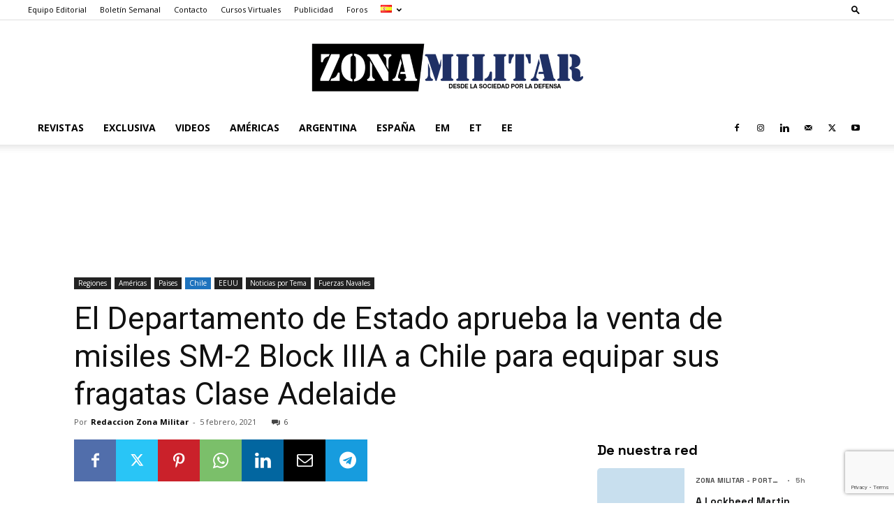

--- FILE ---
content_type: text/html; charset=utf-8
request_url: https://www.google.com/recaptcha/api2/anchor?ar=1&k=6Lei78gpAAAAAEiDnN1NNT-kMzz9BZ1cH-24a0HL&co=aHR0cHM6Ly93d3cuem9uYS1taWxpdGFyLmNvbTo0NDM.&hl=en&v=PoyoqOPhxBO7pBk68S4YbpHZ&size=invisible&anchor-ms=20000&execute-ms=30000&cb=9bb5bvhrkylt
body_size: 48834
content:
<!DOCTYPE HTML><html dir="ltr" lang="en"><head><meta http-equiv="Content-Type" content="text/html; charset=UTF-8">
<meta http-equiv="X-UA-Compatible" content="IE=edge">
<title>reCAPTCHA</title>
<style type="text/css">
/* cyrillic-ext */
@font-face {
  font-family: 'Roboto';
  font-style: normal;
  font-weight: 400;
  font-stretch: 100%;
  src: url(//fonts.gstatic.com/s/roboto/v48/KFO7CnqEu92Fr1ME7kSn66aGLdTylUAMa3GUBHMdazTgWw.woff2) format('woff2');
  unicode-range: U+0460-052F, U+1C80-1C8A, U+20B4, U+2DE0-2DFF, U+A640-A69F, U+FE2E-FE2F;
}
/* cyrillic */
@font-face {
  font-family: 'Roboto';
  font-style: normal;
  font-weight: 400;
  font-stretch: 100%;
  src: url(//fonts.gstatic.com/s/roboto/v48/KFO7CnqEu92Fr1ME7kSn66aGLdTylUAMa3iUBHMdazTgWw.woff2) format('woff2');
  unicode-range: U+0301, U+0400-045F, U+0490-0491, U+04B0-04B1, U+2116;
}
/* greek-ext */
@font-face {
  font-family: 'Roboto';
  font-style: normal;
  font-weight: 400;
  font-stretch: 100%;
  src: url(//fonts.gstatic.com/s/roboto/v48/KFO7CnqEu92Fr1ME7kSn66aGLdTylUAMa3CUBHMdazTgWw.woff2) format('woff2');
  unicode-range: U+1F00-1FFF;
}
/* greek */
@font-face {
  font-family: 'Roboto';
  font-style: normal;
  font-weight: 400;
  font-stretch: 100%;
  src: url(//fonts.gstatic.com/s/roboto/v48/KFO7CnqEu92Fr1ME7kSn66aGLdTylUAMa3-UBHMdazTgWw.woff2) format('woff2');
  unicode-range: U+0370-0377, U+037A-037F, U+0384-038A, U+038C, U+038E-03A1, U+03A3-03FF;
}
/* math */
@font-face {
  font-family: 'Roboto';
  font-style: normal;
  font-weight: 400;
  font-stretch: 100%;
  src: url(//fonts.gstatic.com/s/roboto/v48/KFO7CnqEu92Fr1ME7kSn66aGLdTylUAMawCUBHMdazTgWw.woff2) format('woff2');
  unicode-range: U+0302-0303, U+0305, U+0307-0308, U+0310, U+0312, U+0315, U+031A, U+0326-0327, U+032C, U+032F-0330, U+0332-0333, U+0338, U+033A, U+0346, U+034D, U+0391-03A1, U+03A3-03A9, U+03B1-03C9, U+03D1, U+03D5-03D6, U+03F0-03F1, U+03F4-03F5, U+2016-2017, U+2034-2038, U+203C, U+2040, U+2043, U+2047, U+2050, U+2057, U+205F, U+2070-2071, U+2074-208E, U+2090-209C, U+20D0-20DC, U+20E1, U+20E5-20EF, U+2100-2112, U+2114-2115, U+2117-2121, U+2123-214F, U+2190, U+2192, U+2194-21AE, U+21B0-21E5, U+21F1-21F2, U+21F4-2211, U+2213-2214, U+2216-22FF, U+2308-230B, U+2310, U+2319, U+231C-2321, U+2336-237A, U+237C, U+2395, U+239B-23B7, U+23D0, U+23DC-23E1, U+2474-2475, U+25AF, U+25B3, U+25B7, U+25BD, U+25C1, U+25CA, U+25CC, U+25FB, U+266D-266F, U+27C0-27FF, U+2900-2AFF, U+2B0E-2B11, U+2B30-2B4C, U+2BFE, U+3030, U+FF5B, U+FF5D, U+1D400-1D7FF, U+1EE00-1EEFF;
}
/* symbols */
@font-face {
  font-family: 'Roboto';
  font-style: normal;
  font-weight: 400;
  font-stretch: 100%;
  src: url(//fonts.gstatic.com/s/roboto/v48/KFO7CnqEu92Fr1ME7kSn66aGLdTylUAMaxKUBHMdazTgWw.woff2) format('woff2');
  unicode-range: U+0001-000C, U+000E-001F, U+007F-009F, U+20DD-20E0, U+20E2-20E4, U+2150-218F, U+2190, U+2192, U+2194-2199, U+21AF, U+21E6-21F0, U+21F3, U+2218-2219, U+2299, U+22C4-22C6, U+2300-243F, U+2440-244A, U+2460-24FF, U+25A0-27BF, U+2800-28FF, U+2921-2922, U+2981, U+29BF, U+29EB, U+2B00-2BFF, U+4DC0-4DFF, U+FFF9-FFFB, U+10140-1018E, U+10190-1019C, U+101A0, U+101D0-101FD, U+102E0-102FB, U+10E60-10E7E, U+1D2C0-1D2D3, U+1D2E0-1D37F, U+1F000-1F0FF, U+1F100-1F1AD, U+1F1E6-1F1FF, U+1F30D-1F30F, U+1F315, U+1F31C, U+1F31E, U+1F320-1F32C, U+1F336, U+1F378, U+1F37D, U+1F382, U+1F393-1F39F, U+1F3A7-1F3A8, U+1F3AC-1F3AF, U+1F3C2, U+1F3C4-1F3C6, U+1F3CA-1F3CE, U+1F3D4-1F3E0, U+1F3ED, U+1F3F1-1F3F3, U+1F3F5-1F3F7, U+1F408, U+1F415, U+1F41F, U+1F426, U+1F43F, U+1F441-1F442, U+1F444, U+1F446-1F449, U+1F44C-1F44E, U+1F453, U+1F46A, U+1F47D, U+1F4A3, U+1F4B0, U+1F4B3, U+1F4B9, U+1F4BB, U+1F4BF, U+1F4C8-1F4CB, U+1F4D6, U+1F4DA, U+1F4DF, U+1F4E3-1F4E6, U+1F4EA-1F4ED, U+1F4F7, U+1F4F9-1F4FB, U+1F4FD-1F4FE, U+1F503, U+1F507-1F50B, U+1F50D, U+1F512-1F513, U+1F53E-1F54A, U+1F54F-1F5FA, U+1F610, U+1F650-1F67F, U+1F687, U+1F68D, U+1F691, U+1F694, U+1F698, U+1F6AD, U+1F6B2, U+1F6B9-1F6BA, U+1F6BC, U+1F6C6-1F6CF, U+1F6D3-1F6D7, U+1F6E0-1F6EA, U+1F6F0-1F6F3, U+1F6F7-1F6FC, U+1F700-1F7FF, U+1F800-1F80B, U+1F810-1F847, U+1F850-1F859, U+1F860-1F887, U+1F890-1F8AD, U+1F8B0-1F8BB, U+1F8C0-1F8C1, U+1F900-1F90B, U+1F93B, U+1F946, U+1F984, U+1F996, U+1F9E9, U+1FA00-1FA6F, U+1FA70-1FA7C, U+1FA80-1FA89, U+1FA8F-1FAC6, U+1FACE-1FADC, U+1FADF-1FAE9, U+1FAF0-1FAF8, U+1FB00-1FBFF;
}
/* vietnamese */
@font-face {
  font-family: 'Roboto';
  font-style: normal;
  font-weight: 400;
  font-stretch: 100%;
  src: url(//fonts.gstatic.com/s/roboto/v48/KFO7CnqEu92Fr1ME7kSn66aGLdTylUAMa3OUBHMdazTgWw.woff2) format('woff2');
  unicode-range: U+0102-0103, U+0110-0111, U+0128-0129, U+0168-0169, U+01A0-01A1, U+01AF-01B0, U+0300-0301, U+0303-0304, U+0308-0309, U+0323, U+0329, U+1EA0-1EF9, U+20AB;
}
/* latin-ext */
@font-face {
  font-family: 'Roboto';
  font-style: normal;
  font-weight: 400;
  font-stretch: 100%;
  src: url(//fonts.gstatic.com/s/roboto/v48/KFO7CnqEu92Fr1ME7kSn66aGLdTylUAMa3KUBHMdazTgWw.woff2) format('woff2');
  unicode-range: U+0100-02BA, U+02BD-02C5, U+02C7-02CC, U+02CE-02D7, U+02DD-02FF, U+0304, U+0308, U+0329, U+1D00-1DBF, U+1E00-1E9F, U+1EF2-1EFF, U+2020, U+20A0-20AB, U+20AD-20C0, U+2113, U+2C60-2C7F, U+A720-A7FF;
}
/* latin */
@font-face {
  font-family: 'Roboto';
  font-style: normal;
  font-weight: 400;
  font-stretch: 100%;
  src: url(//fonts.gstatic.com/s/roboto/v48/KFO7CnqEu92Fr1ME7kSn66aGLdTylUAMa3yUBHMdazQ.woff2) format('woff2');
  unicode-range: U+0000-00FF, U+0131, U+0152-0153, U+02BB-02BC, U+02C6, U+02DA, U+02DC, U+0304, U+0308, U+0329, U+2000-206F, U+20AC, U+2122, U+2191, U+2193, U+2212, U+2215, U+FEFF, U+FFFD;
}
/* cyrillic-ext */
@font-face {
  font-family: 'Roboto';
  font-style: normal;
  font-weight: 500;
  font-stretch: 100%;
  src: url(//fonts.gstatic.com/s/roboto/v48/KFO7CnqEu92Fr1ME7kSn66aGLdTylUAMa3GUBHMdazTgWw.woff2) format('woff2');
  unicode-range: U+0460-052F, U+1C80-1C8A, U+20B4, U+2DE0-2DFF, U+A640-A69F, U+FE2E-FE2F;
}
/* cyrillic */
@font-face {
  font-family: 'Roboto';
  font-style: normal;
  font-weight: 500;
  font-stretch: 100%;
  src: url(//fonts.gstatic.com/s/roboto/v48/KFO7CnqEu92Fr1ME7kSn66aGLdTylUAMa3iUBHMdazTgWw.woff2) format('woff2');
  unicode-range: U+0301, U+0400-045F, U+0490-0491, U+04B0-04B1, U+2116;
}
/* greek-ext */
@font-face {
  font-family: 'Roboto';
  font-style: normal;
  font-weight: 500;
  font-stretch: 100%;
  src: url(//fonts.gstatic.com/s/roboto/v48/KFO7CnqEu92Fr1ME7kSn66aGLdTylUAMa3CUBHMdazTgWw.woff2) format('woff2');
  unicode-range: U+1F00-1FFF;
}
/* greek */
@font-face {
  font-family: 'Roboto';
  font-style: normal;
  font-weight: 500;
  font-stretch: 100%;
  src: url(//fonts.gstatic.com/s/roboto/v48/KFO7CnqEu92Fr1ME7kSn66aGLdTylUAMa3-UBHMdazTgWw.woff2) format('woff2');
  unicode-range: U+0370-0377, U+037A-037F, U+0384-038A, U+038C, U+038E-03A1, U+03A3-03FF;
}
/* math */
@font-face {
  font-family: 'Roboto';
  font-style: normal;
  font-weight: 500;
  font-stretch: 100%;
  src: url(//fonts.gstatic.com/s/roboto/v48/KFO7CnqEu92Fr1ME7kSn66aGLdTylUAMawCUBHMdazTgWw.woff2) format('woff2');
  unicode-range: U+0302-0303, U+0305, U+0307-0308, U+0310, U+0312, U+0315, U+031A, U+0326-0327, U+032C, U+032F-0330, U+0332-0333, U+0338, U+033A, U+0346, U+034D, U+0391-03A1, U+03A3-03A9, U+03B1-03C9, U+03D1, U+03D5-03D6, U+03F0-03F1, U+03F4-03F5, U+2016-2017, U+2034-2038, U+203C, U+2040, U+2043, U+2047, U+2050, U+2057, U+205F, U+2070-2071, U+2074-208E, U+2090-209C, U+20D0-20DC, U+20E1, U+20E5-20EF, U+2100-2112, U+2114-2115, U+2117-2121, U+2123-214F, U+2190, U+2192, U+2194-21AE, U+21B0-21E5, U+21F1-21F2, U+21F4-2211, U+2213-2214, U+2216-22FF, U+2308-230B, U+2310, U+2319, U+231C-2321, U+2336-237A, U+237C, U+2395, U+239B-23B7, U+23D0, U+23DC-23E1, U+2474-2475, U+25AF, U+25B3, U+25B7, U+25BD, U+25C1, U+25CA, U+25CC, U+25FB, U+266D-266F, U+27C0-27FF, U+2900-2AFF, U+2B0E-2B11, U+2B30-2B4C, U+2BFE, U+3030, U+FF5B, U+FF5D, U+1D400-1D7FF, U+1EE00-1EEFF;
}
/* symbols */
@font-face {
  font-family: 'Roboto';
  font-style: normal;
  font-weight: 500;
  font-stretch: 100%;
  src: url(//fonts.gstatic.com/s/roboto/v48/KFO7CnqEu92Fr1ME7kSn66aGLdTylUAMaxKUBHMdazTgWw.woff2) format('woff2');
  unicode-range: U+0001-000C, U+000E-001F, U+007F-009F, U+20DD-20E0, U+20E2-20E4, U+2150-218F, U+2190, U+2192, U+2194-2199, U+21AF, U+21E6-21F0, U+21F3, U+2218-2219, U+2299, U+22C4-22C6, U+2300-243F, U+2440-244A, U+2460-24FF, U+25A0-27BF, U+2800-28FF, U+2921-2922, U+2981, U+29BF, U+29EB, U+2B00-2BFF, U+4DC0-4DFF, U+FFF9-FFFB, U+10140-1018E, U+10190-1019C, U+101A0, U+101D0-101FD, U+102E0-102FB, U+10E60-10E7E, U+1D2C0-1D2D3, U+1D2E0-1D37F, U+1F000-1F0FF, U+1F100-1F1AD, U+1F1E6-1F1FF, U+1F30D-1F30F, U+1F315, U+1F31C, U+1F31E, U+1F320-1F32C, U+1F336, U+1F378, U+1F37D, U+1F382, U+1F393-1F39F, U+1F3A7-1F3A8, U+1F3AC-1F3AF, U+1F3C2, U+1F3C4-1F3C6, U+1F3CA-1F3CE, U+1F3D4-1F3E0, U+1F3ED, U+1F3F1-1F3F3, U+1F3F5-1F3F7, U+1F408, U+1F415, U+1F41F, U+1F426, U+1F43F, U+1F441-1F442, U+1F444, U+1F446-1F449, U+1F44C-1F44E, U+1F453, U+1F46A, U+1F47D, U+1F4A3, U+1F4B0, U+1F4B3, U+1F4B9, U+1F4BB, U+1F4BF, U+1F4C8-1F4CB, U+1F4D6, U+1F4DA, U+1F4DF, U+1F4E3-1F4E6, U+1F4EA-1F4ED, U+1F4F7, U+1F4F9-1F4FB, U+1F4FD-1F4FE, U+1F503, U+1F507-1F50B, U+1F50D, U+1F512-1F513, U+1F53E-1F54A, U+1F54F-1F5FA, U+1F610, U+1F650-1F67F, U+1F687, U+1F68D, U+1F691, U+1F694, U+1F698, U+1F6AD, U+1F6B2, U+1F6B9-1F6BA, U+1F6BC, U+1F6C6-1F6CF, U+1F6D3-1F6D7, U+1F6E0-1F6EA, U+1F6F0-1F6F3, U+1F6F7-1F6FC, U+1F700-1F7FF, U+1F800-1F80B, U+1F810-1F847, U+1F850-1F859, U+1F860-1F887, U+1F890-1F8AD, U+1F8B0-1F8BB, U+1F8C0-1F8C1, U+1F900-1F90B, U+1F93B, U+1F946, U+1F984, U+1F996, U+1F9E9, U+1FA00-1FA6F, U+1FA70-1FA7C, U+1FA80-1FA89, U+1FA8F-1FAC6, U+1FACE-1FADC, U+1FADF-1FAE9, U+1FAF0-1FAF8, U+1FB00-1FBFF;
}
/* vietnamese */
@font-face {
  font-family: 'Roboto';
  font-style: normal;
  font-weight: 500;
  font-stretch: 100%;
  src: url(//fonts.gstatic.com/s/roboto/v48/KFO7CnqEu92Fr1ME7kSn66aGLdTylUAMa3OUBHMdazTgWw.woff2) format('woff2');
  unicode-range: U+0102-0103, U+0110-0111, U+0128-0129, U+0168-0169, U+01A0-01A1, U+01AF-01B0, U+0300-0301, U+0303-0304, U+0308-0309, U+0323, U+0329, U+1EA0-1EF9, U+20AB;
}
/* latin-ext */
@font-face {
  font-family: 'Roboto';
  font-style: normal;
  font-weight: 500;
  font-stretch: 100%;
  src: url(//fonts.gstatic.com/s/roboto/v48/KFO7CnqEu92Fr1ME7kSn66aGLdTylUAMa3KUBHMdazTgWw.woff2) format('woff2');
  unicode-range: U+0100-02BA, U+02BD-02C5, U+02C7-02CC, U+02CE-02D7, U+02DD-02FF, U+0304, U+0308, U+0329, U+1D00-1DBF, U+1E00-1E9F, U+1EF2-1EFF, U+2020, U+20A0-20AB, U+20AD-20C0, U+2113, U+2C60-2C7F, U+A720-A7FF;
}
/* latin */
@font-face {
  font-family: 'Roboto';
  font-style: normal;
  font-weight: 500;
  font-stretch: 100%;
  src: url(//fonts.gstatic.com/s/roboto/v48/KFO7CnqEu92Fr1ME7kSn66aGLdTylUAMa3yUBHMdazQ.woff2) format('woff2');
  unicode-range: U+0000-00FF, U+0131, U+0152-0153, U+02BB-02BC, U+02C6, U+02DA, U+02DC, U+0304, U+0308, U+0329, U+2000-206F, U+20AC, U+2122, U+2191, U+2193, U+2212, U+2215, U+FEFF, U+FFFD;
}
/* cyrillic-ext */
@font-face {
  font-family: 'Roboto';
  font-style: normal;
  font-weight: 900;
  font-stretch: 100%;
  src: url(//fonts.gstatic.com/s/roboto/v48/KFO7CnqEu92Fr1ME7kSn66aGLdTylUAMa3GUBHMdazTgWw.woff2) format('woff2');
  unicode-range: U+0460-052F, U+1C80-1C8A, U+20B4, U+2DE0-2DFF, U+A640-A69F, U+FE2E-FE2F;
}
/* cyrillic */
@font-face {
  font-family: 'Roboto';
  font-style: normal;
  font-weight: 900;
  font-stretch: 100%;
  src: url(//fonts.gstatic.com/s/roboto/v48/KFO7CnqEu92Fr1ME7kSn66aGLdTylUAMa3iUBHMdazTgWw.woff2) format('woff2');
  unicode-range: U+0301, U+0400-045F, U+0490-0491, U+04B0-04B1, U+2116;
}
/* greek-ext */
@font-face {
  font-family: 'Roboto';
  font-style: normal;
  font-weight: 900;
  font-stretch: 100%;
  src: url(//fonts.gstatic.com/s/roboto/v48/KFO7CnqEu92Fr1ME7kSn66aGLdTylUAMa3CUBHMdazTgWw.woff2) format('woff2');
  unicode-range: U+1F00-1FFF;
}
/* greek */
@font-face {
  font-family: 'Roboto';
  font-style: normal;
  font-weight: 900;
  font-stretch: 100%;
  src: url(//fonts.gstatic.com/s/roboto/v48/KFO7CnqEu92Fr1ME7kSn66aGLdTylUAMa3-UBHMdazTgWw.woff2) format('woff2');
  unicode-range: U+0370-0377, U+037A-037F, U+0384-038A, U+038C, U+038E-03A1, U+03A3-03FF;
}
/* math */
@font-face {
  font-family: 'Roboto';
  font-style: normal;
  font-weight: 900;
  font-stretch: 100%;
  src: url(//fonts.gstatic.com/s/roboto/v48/KFO7CnqEu92Fr1ME7kSn66aGLdTylUAMawCUBHMdazTgWw.woff2) format('woff2');
  unicode-range: U+0302-0303, U+0305, U+0307-0308, U+0310, U+0312, U+0315, U+031A, U+0326-0327, U+032C, U+032F-0330, U+0332-0333, U+0338, U+033A, U+0346, U+034D, U+0391-03A1, U+03A3-03A9, U+03B1-03C9, U+03D1, U+03D5-03D6, U+03F0-03F1, U+03F4-03F5, U+2016-2017, U+2034-2038, U+203C, U+2040, U+2043, U+2047, U+2050, U+2057, U+205F, U+2070-2071, U+2074-208E, U+2090-209C, U+20D0-20DC, U+20E1, U+20E5-20EF, U+2100-2112, U+2114-2115, U+2117-2121, U+2123-214F, U+2190, U+2192, U+2194-21AE, U+21B0-21E5, U+21F1-21F2, U+21F4-2211, U+2213-2214, U+2216-22FF, U+2308-230B, U+2310, U+2319, U+231C-2321, U+2336-237A, U+237C, U+2395, U+239B-23B7, U+23D0, U+23DC-23E1, U+2474-2475, U+25AF, U+25B3, U+25B7, U+25BD, U+25C1, U+25CA, U+25CC, U+25FB, U+266D-266F, U+27C0-27FF, U+2900-2AFF, U+2B0E-2B11, U+2B30-2B4C, U+2BFE, U+3030, U+FF5B, U+FF5D, U+1D400-1D7FF, U+1EE00-1EEFF;
}
/* symbols */
@font-face {
  font-family: 'Roboto';
  font-style: normal;
  font-weight: 900;
  font-stretch: 100%;
  src: url(//fonts.gstatic.com/s/roboto/v48/KFO7CnqEu92Fr1ME7kSn66aGLdTylUAMaxKUBHMdazTgWw.woff2) format('woff2');
  unicode-range: U+0001-000C, U+000E-001F, U+007F-009F, U+20DD-20E0, U+20E2-20E4, U+2150-218F, U+2190, U+2192, U+2194-2199, U+21AF, U+21E6-21F0, U+21F3, U+2218-2219, U+2299, U+22C4-22C6, U+2300-243F, U+2440-244A, U+2460-24FF, U+25A0-27BF, U+2800-28FF, U+2921-2922, U+2981, U+29BF, U+29EB, U+2B00-2BFF, U+4DC0-4DFF, U+FFF9-FFFB, U+10140-1018E, U+10190-1019C, U+101A0, U+101D0-101FD, U+102E0-102FB, U+10E60-10E7E, U+1D2C0-1D2D3, U+1D2E0-1D37F, U+1F000-1F0FF, U+1F100-1F1AD, U+1F1E6-1F1FF, U+1F30D-1F30F, U+1F315, U+1F31C, U+1F31E, U+1F320-1F32C, U+1F336, U+1F378, U+1F37D, U+1F382, U+1F393-1F39F, U+1F3A7-1F3A8, U+1F3AC-1F3AF, U+1F3C2, U+1F3C4-1F3C6, U+1F3CA-1F3CE, U+1F3D4-1F3E0, U+1F3ED, U+1F3F1-1F3F3, U+1F3F5-1F3F7, U+1F408, U+1F415, U+1F41F, U+1F426, U+1F43F, U+1F441-1F442, U+1F444, U+1F446-1F449, U+1F44C-1F44E, U+1F453, U+1F46A, U+1F47D, U+1F4A3, U+1F4B0, U+1F4B3, U+1F4B9, U+1F4BB, U+1F4BF, U+1F4C8-1F4CB, U+1F4D6, U+1F4DA, U+1F4DF, U+1F4E3-1F4E6, U+1F4EA-1F4ED, U+1F4F7, U+1F4F9-1F4FB, U+1F4FD-1F4FE, U+1F503, U+1F507-1F50B, U+1F50D, U+1F512-1F513, U+1F53E-1F54A, U+1F54F-1F5FA, U+1F610, U+1F650-1F67F, U+1F687, U+1F68D, U+1F691, U+1F694, U+1F698, U+1F6AD, U+1F6B2, U+1F6B9-1F6BA, U+1F6BC, U+1F6C6-1F6CF, U+1F6D3-1F6D7, U+1F6E0-1F6EA, U+1F6F0-1F6F3, U+1F6F7-1F6FC, U+1F700-1F7FF, U+1F800-1F80B, U+1F810-1F847, U+1F850-1F859, U+1F860-1F887, U+1F890-1F8AD, U+1F8B0-1F8BB, U+1F8C0-1F8C1, U+1F900-1F90B, U+1F93B, U+1F946, U+1F984, U+1F996, U+1F9E9, U+1FA00-1FA6F, U+1FA70-1FA7C, U+1FA80-1FA89, U+1FA8F-1FAC6, U+1FACE-1FADC, U+1FADF-1FAE9, U+1FAF0-1FAF8, U+1FB00-1FBFF;
}
/* vietnamese */
@font-face {
  font-family: 'Roboto';
  font-style: normal;
  font-weight: 900;
  font-stretch: 100%;
  src: url(//fonts.gstatic.com/s/roboto/v48/KFO7CnqEu92Fr1ME7kSn66aGLdTylUAMa3OUBHMdazTgWw.woff2) format('woff2');
  unicode-range: U+0102-0103, U+0110-0111, U+0128-0129, U+0168-0169, U+01A0-01A1, U+01AF-01B0, U+0300-0301, U+0303-0304, U+0308-0309, U+0323, U+0329, U+1EA0-1EF9, U+20AB;
}
/* latin-ext */
@font-face {
  font-family: 'Roboto';
  font-style: normal;
  font-weight: 900;
  font-stretch: 100%;
  src: url(//fonts.gstatic.com/s/roboto/v48/KFO7CnqEu92Fr1ME7kSn66aGLdTylUAMa3KUBHMdazTgWw.woff2) format('woff2');
  unicode-range: U+0100-02BA, U+02BD-02C5, U+02C7-02CC, U+02CE-02D7, U+02DD-02FF, U+0304, U+0308, U+0329, U+1D00-1DBF, U+1E00-1E9F, U+1EF2-1EFF, U+2020, U+20A0-20AB, U+20AD-20C0, U+2113, U+2C60-2C7F, U+A720-A7FF;
}
/* latin */
@font-face {
  font-family: 'Roboto';
  font-style: normal;
  font-weight: 900;
  font-stretch: 100%;
  src: url(//fonts.gstatic.com/s/roboto/v48/KFO7CnqEu92Fr1ME7kSn66aGLdTylUAMa3yUBHMdazQ.woff2) format('woff2');
  unicode-range: U+0000-00FF, U+0131, U+0152-0153, U+02BB-02BC, U+02C6, U+02DA, U+02DC, U+0304, U+0308, U+0329, U+2000-206F, U+20AC, U+2122, U+2191, U+2193, U+2212, U+2215, U+FEFF, U+FFFD;
}

</style>
<link rel="stylesheet" type="text/css" href="https://www.gstatic.com/recaptcha/releases/PoyoqOPhxBO7pBk68S4YbpHZ/styles__ltr.css">
<script nonce="7CWQQQUmLth5dNi3JKCGuQ" type="text/javascript">window['__recaptcha_api'] = 'https://www.google.com/recaptcha/api2/';</script>
<script type="text/javascript" src="https://www.gstatic.com/recaptcha/releases/PoyoqOPhxBO7pBk68S4YbpHZ/recaptcha__en.js" nonce="7CWQQQUmLth5dNi3JKCGuQ">
      
    </script></head>
<body><div id="rc-anchor-alert" class="rc-anchor-alert"></div>
<input type="hidden" id="recaptcha-token" value="[base64]">
<script type="text/javascript" nonce="7CWQQQUmLth5dNi3JKCGuQ">
      recaptcha.anchor.Main.init("[\x22ainput\x22,[\x22bgdata\x22,\x22\x22,\[base64]/[base64]/[base64]/[base64]/[base64]/[base64]/KGcoTywyNTMsTy5PKSxVRyhPLEMpKTpnKE8sMjUzLEMpLE8pKSxsKSksTykpfSxieT1mdW5jdGlvbihDLE8sdSxsKXtmb3IobD0odT1SKEMpLDApO08+MDtPLS0pbD1sPDw4fFooQyk7ZyhDLHUsbCl9LFVHPWZ1bmN0aW9uKEMsTyl7Qy5pLmxlbmd0aD4xMDQ/[base64]/[base64]/[base64]/[base64]/[base64]/[base64]/[base64]\\u003d\x22,\[base64]\\u003d\x22,\[base64]/DmcK3w7I/DyLDicOvQ2xdN8KowoHCsMK3w4rDiMOGwpXDscOgw5HChV5lb8KpwpkMQTwFw6nDpB7DrcO/w63DosOraMOwwrzCvMKDwoHCjQ5fwrk3f8OvwrlmwqJmw6LDrMOxLVvCkVrCoABIwpQxEcORwpvDmsK+Y8Orw6zCusKAw75rKjXDgMKzwr/CqMOdUHHDuFNLwrLDviMbw6/Cln/Cn2NHcH5tQMOeD0l6VEHDmX7Cv8OJwoTClcOWK1/Ci0HCnDkiXxnCnMOMw7l4w4FBwr5XwpRqYDvCmmbDnsOVY8ONKcKWayApwqDCsGkHw6HCkGrCrsO/X8O4bTfCjsOBwr7DnMKMw4oBw6rCtsOSwrHCjmJ/wrhUDWrDg8Kfw7DCr8KQeSMYNwc2wqkpQ8KnwpNMKcOpwqrDocOawqzDmMKjw71zw67DtsOHw6Rxwrtuwp7CkwA2fcK/bWxqwrjDrsOEwopHw4p8w6rDvTA/ecK9GMOWI1wuK0tqKnsvQwXCkTPDowTCnsKKwqchwr/[base64]/ClcK5w5AqNMKiRcOQexR0w7JIwr3CpyDCvsKUw7nDo8KHw5XDjiYBwrrCincqwo3DkcKpXMKEw5/CvcKCcHfDvcKdQMK9EMKdw5x0J8OyZnjDhcKYBRrDq8OgwqHDpcOIKcKow6vDiUDClMO/RsK9wrUiOT3DlcOwNsO9wqZxwqd5w6U/OMKrX0hMwop6w6MWDsKyw4vDtXYKQ8OKWiZ3wqPDscOKwpYfw7g3w64Jwq7DpcKdT8OgHMOewpRowqnCv0LCg8ORNWZtQMOrBcKgXmJUS23CpsOEQsKsw64/[base64]/w47CsMK/YsO2wqLDhsKowoPDg2ALN8OiwobDl8Oaw4QPOhIraMO9w6fDkjZfw6RPw47DqkZlwqTDgVrCpMKOw5HDqsOrwoDCvcKSe8OiDcKQAMOkw755w45Fw4RPw5nDjMOww4goVMKGYFDClzjCjCvDn8K1wqLCjSfClMKUcxheXH/CuBnDtMOePcK9aSTCs8KUFHJ6XMO3bVbCnMK4BsOtw513MEk1w4PDg8KXwqfDlA84wq7DucKWEMKjFsOCYQ/DgVtfahLCkUDChj3DthVJwq51N8Omw55ZBMOLS8KqBMOWwqRmDR/[base64]/w4/ClCBLwrzCh8OVATBFw70nwoPCvsKww4oWIMKpwq0XwqfDrsKPBcKfGcOqw60QAQDCrsOMw5ZACRfDmi/CiQUMwoDCjlYrwpPCt8KpKcKbIDUGwojDg8KMIlXDg8KWIEPDoxHDrXbDii8wesOzKsKEScODw4g4w68Zwo/CnMKMwqPComnCq8OBwr5KwovDmlfChFoLE0g5IAfDgsKmwqwZWsO0wp5tw7MPwoICLMKyw7fDhcK0ZjZafsKSwq5Rwo/ClT5nbcOJXHvDgsOhFMKnIsOBwpBHwpNHUMO2YMKyG8OswpzDkMKrw6vDncK3ARHDkcOLwrk9wpnDqm0Cw6YvwpvDj0IwwoPDvjliwqjDosOOayR/[base64]/CvBzDrcKWd0PCugppOcOMwrk6w5zCrMKZGgbCghsJEcKkDsKKISsyw5otNsOvFcOhYcOswolqwoh/YsOXw6I6CCNcwrJYbMKHwpdOw4lNw67Ch1dAO8OmwrsAw5Ihw6nCgsOnwqzCs8OQVcK1dzcWw7drS8OowoLChi7CtsKDwrXCi8KaKi7DqBDCgMKobMO4CX4xEm8mw7vDvcORw5AnwoFIw6diw6hAGhpBEGEpwqPChUBmHsOHwovCisKbJgfDh8Kic0gCwp9rB8O/wqXDpcOIw4lGB04xwoBfasKfNRnDusKpwpMbw5jDusO/JcKRNsOZRcO5LMKVw5DDkcOVwqHDnC3CjsOVYcOvwrxkIm7DpETCqcONw7LDp8KlwoHChULCgcKhw7wZSMKQPMKNV2NMw6pMw6dGRzwVIMOtcwHDuAvClMO/[base64]/AMOaRMOpw4B2Q8OEMmgZwovCq8O3dsO/wpHDu2BZBcKLw6zCmMO4aCLDvsOofMO2w6fDtMKYC8OaEMO+woTDilcdw4ZDwq/DvDkadcKbbQBSw57CjALCpsOPdcO1QsK/w5HCmcKKe8KpwrrCncOYwoxKW04FwpnCpMKDw6tRecObdsKhwrIDdMKqw6IKw6XCv8OeRMOTw7HCs8KuD33DnVzDkMKmw53Cm8KhRVRSNMO7HMOLw7c/wpYcAUc2LA1pw7bCqwvCoMKrXRbDkUvCtmYeaSLDlgAYB8KcRcKfPEbCrRHDmMKIwr9nwp8CHAbClsKWw5M7LFfCpSrDlHRiHMOTw7fDgwhjw7fCnMOCGEcow4nCnMO7SHXCiFoIw518acKKVMK/w6fDmA3Dl8Ktw7nDuMKVwo8rL8KQwpHCtyQ5w4fDlcORYynChDM7NQrCqXbDusOsw7VGLxnCmH7Du8KewpJAwr7Cj17Drzxewp7CnjDDhsO8G2U4A1LCnj/DgMO/wrjCrcKTYnXCqm/[base64]/[base64]/Dm8KHwpzCmcO8dGjDlMKYwpHDv8KgF3UBw6BaHQ5mG8OPBMOOWsKNwpJXw6RtIhAKw4fDiFFWwociw6vCqU5Cwr7CtMOQwo3Cvg1sdhpcfH7Cm8OQBzIdwp53CcOKw4dcDMOFNMK8w4zCoCXDgcOjw47ChyBtwqjDiQPCisK7bMKkw7XCiRt7w6tkH8Ogw6lUDQ/[base64]/CjsOywrs+HxrCm8KiR0AtKgzDp8OgwoNUw63DjcKnw4zCm8O1wq/CjjHCgAMdUGRtw5bCpsOjLRXDgcOrw49Nwp/Dm8OLwqLCp8OAw5vCv8OhwoTCpcKvKsODSMKMwpPCnmJ1w7PClgg3eMOPEyY4D8Oxw7BcwpJpw4LDssOWAGxTwpkXQMOhwpxcw4bCr0nDh1bCqH8YwqHCulFrw6lqL2/[base64]/Dqm7CocO/[base64]/CjWcZw7fCtMOywrnCjMODw4fDpMKwwrcXwqDDtRgKwoQsUzpkRcKHw63DqTjCmizDqy1rw7LCoMKMUmzCg3lHKlXDq2rChxZdwqJyw6PCnsK4w6nDkUDDqcKfw7LCs8OTw69vK8K4KcO9ERlWBSECbcKEw5hOwqh/woY8w4Myw6x+w5Mlw6jDlsOfDzZDwpxtfB3DgcKYGsK/w4rCv8KhY8OAGyHDimHCj8K9Yj3Cn8K9w6TCvMOsYsOGa8O/[base64]/DoTtrL8Onw5vDtsOqw5tOEHXDrW05wq/Chk3CmVpzwo3DlsKfMiHDglHDssOKJnHCjUzCs8Otb8OWRsK+wo/DoMK1wr0Mw5zCkcO9ciLCtxzCpUXCk0tBw7XDtk4XbFMUG8OtdMK1w73DmsKuAcOnwr8Gd8OEwoXDvMORw4LDl8Kwwp/[base64]/CnmDDn3XCsUXDmn4Aw5l4SsK6ZXrDpDQqfjgsTMKRw5jCtkB2w53DgsOAw4jCjnVEIlcWw5/DrGDDsXE8QCofQ8KVwqQcesOmw4rChR4UFMOvwrTDqcKATcOWG8OrwphYT8OOOxgoasOtw7XCm8KhwrV6w5c/eWvCnQDDqsKUw47Dg8OeNVtZJnhFPRfDhw3CrinDjyxwwpvCiGvCkirCg8KUw7MWwoQmHyVGMsO2w57DlBkswq7CpGpuwrvCpmspw4ELw5Evw7cBwrrClcOBJ8OGwqVbeixqw4zDn17CjMKyTkRSwoXCoTFjHMKaBHk/[base64]/HkDDpsKOw7LDpcKgeTHCpWwSI8OqDsOHwqR9w6rCg8OwGcKRw4TCsyXCmxHCtDdSWMOkaXAYw53Ck18UR8OZw6XDlmDDon8Jwqksw7hiNEHCt0XCvUzDoA/Dll3DkCfCtcOxwpYKw7tew5nCv05Kwrh8w6HCtXrChcODw57DhcOMOsOzwr49UhFrwqzClsOYw4Usw5nCssKNLCzDiybDlmXChMORQsOFw4dLw7cAwr1yw5o0w4sJw7DCp8KtcMOjwpjDgcK/FcKZQcK+PcK6MsOjw5LCq2IWwqQewqEmw4XDrnTDpAfCuQjDgEHDtCvCqBI+WWwOwoTCoz/DgsKPHCw6CCPDtMKAYBDDsDfDtBfCvMKfw5LCpcOMHm3DrEwGwqEiwqUSwpZWw795fcK+JH9aOA7CnMKcw6FVw7IML8KTwohIw7nDsynClsKtbcOfw4LCn8KxNsK/wprCpcKNWMO9QMKzw73DmcOvwpMEw5k8wp/[base64]/CgMOPUg1sN8OYLV3Cu8OPw7LDsyrCqcKmWHVzw6xSwpQOSzvCvQrDk8OPw7YYw6bClzLDvwZmw6PDkgdbHG01woAhwrjDhcOHw4gqw5FlYcOyLSI6Oy4DSnvCq8Oyw7INw5ZmwqjDvsOHa8OcecKxXVXCrXDCsMK4WA0jFUNRw7p3AGPDmsK/VsKwwqvDrA7CkMKGw4TDrsK+worCsQ7CtsKwXHDDo8KfwoLDgMKww7bCo8OXFhLCnFrDkMOJw5XCvcO8bcKrw5zDmWoXIB0/HMOKelRwPcOLGcO7LHpywpDCj8OAdsOLfUo+w5jDuEcIwp8+O8KqwojCi0guw68OEMK0wr/ChcKZw5HCqsK3DMKCWRRWVHXDo8O1w782wp5tTVYUw6TDqSLDrcKxw5LCncOcwqXCgcKXwogNWMKZZCrCn3HDscKGwqhhBcKhDVDCiAfDisO3w6DDl8KfexfCucKOGQHCumwVdMOiwrHDhMKPw75TZXdYN2jCgsKdwrsIA8ODMWvDhMKdWFzCl8O/w4Fma8K3QMKfIsOYfcKzwqpuw5PCoz4uw7hxw7nDjgVnwpTCsX0FwrvDrHodNcOSwrRiw6zDkVXChx8QwrrCgsOEw7HCgcKZw7lbHlFBUlvCj0hUWcKZWn/[base64]/DkcOjYcKaXcOdwqJNwosGKAbCkcKlwo/DkXMNe2vDq8OEZcKqw7pOwqLCpkx3GcOUPcKHZWjCh2osEW/Dqn/DisORwrstQcKdW8O+w4FFP8KoesOmw63CnXjCisO5w6IlP8K2UxFtecOvw5HDpMOnw6rClwAKw55/wo3Dn3UDNhBgw4nCmyrDpHo7URAjHCx7w77Dsxh2DxR3bcKHw6gEw4zCsMOWX8OGwr9CNsKdLcKPVHt6w7TCpS/DmcK+wpTCrFbDvRXDiAYIIhkFeBIQeMKtw7xGwqdZIRIMw7nCvRNqw5/CpFpGwqAAAkjCp24lw4fCh8KDw6FCSCTCpWbDr8KjCsKpwrHCnG8/OsKww6TDh8KDFkAawrvClcOJHcOrwofDiCTDl3EXV8KkwqPDq8OvZMKAwphVw50xBnrCsMKMHQFgYDzCs0PDjMKnwo/CnsOFw47CoMO1LsK1wq/DoF7DoQHDi2A2wrXDt8OnZMK4CcK2P2cZwqEVwrQ9a2DChk1Gw4nCiSnCn0N2woXDo0bDp0N5w6/DoXsjw4MRw7PDqjXCvDxuw5HCmWBlC35qIU/DiDp5NcOkV37CvMOgQsKMwpd/HcKAwrzCg8Ofwq7CtBrCm1EoJmFLCWh8w5XDjzYYZSrCsCtSwqbCqsKhw7B2TcK7w4vDt0gpCMKxEC7CsmjCmkNuwpLCm8KnbAtHw5/DqR/ClcO7BsK7w6k/woAbw7cjX8OOHcKlw7HDocKpDgZbw73DrsKqw749W8OkwrjCkSbCoMOyw6AXwojDhMOOwqzCt8KIwp3DmsOxw69aw4rDvMOpTjslQ8KDw6TDgsOww4xWZBEvw7h+BljDoh3DrMO5wovCnsOyDcO4EFbDvCgIwqp7wrd7woXCoWfDm8OZahjDn27DmMK6wr/DiBDDoUXCiMOSw7xCKj/DqXUYwpgZw6pYwoAfGsOtPitsw5PCusKKw73CnyrCogbCnlfDllPCozYiX8OYWQQRDcKxw73Ck3YiwrDCl1fDgMOUMcK/HwbDp8OpwqbDpD3DqwIIw6rCuTsIdWVFwot8MsOdRcKcw7DCnj3CsEDCpcK7bsKQLQJoYhQmw4vDg8KlwrHCkG1NGFXDswN7FcODaEJtb0bClETClnFVw7dgwoowbsOpwpp2w7MuwphMVMO7dEEyKA/CkHTCjhovfw4RXwDDg8K8w45lw5bDlMKTw51ewoTDqcKPNgUlwqTClArCg0pEScOPVMOQwpLDnMKQwozCsMKle3fDiMOgQWjDpycCamttwqJUwok6w6LCnsKkwqjCpMK+woUYYh/[base64]/cMKqw47ClcOtdcKzCcKudCHDuMO1ZUfDn8O+AsKFeTrDt8O7acObwohbQsKawqPCqncpwoE6ZGs9wp/DrXjDtsOGwqzDgMKULRh9w5zDvsODw5PChEDCvjN4wqpyR8OLc8OQwq/Cu8OfwrjCrnnCoMO/[base64]/DicOfw4PDhmVfL8KqwqAAwpnDp1w2w63DnTnCqMKrwrgiwrfDuTrDqjdPwoJ3CsKPwq/[base64]/[base64]/[base64]/GcKYUMOZFcKqw5cPGG3CkHvDv8OwwqTDr8OgXsKpw6HDsMK0w796MsOlLMOkw48MwpFZw7d1woBUwrbDqsOHw7/Dkk58X8KCNsKgw4NKwofCpcK7w7AIdjhTw4zDrkRVKR/ChGgEEsObw5YZwprCryxZwpnDvDXDu8OawrvDi8Opw6nDo8K9wrATH8O5OQnDtcOVNcKaJsKnw7gIwpPDmHB/w7XDhCotw6nDsl9EbjbDukHCgMK1woLDjsKow75qL3IPw4nCgcOmfMOPw5tHwprCtsOGw5HDiMKAE8OQw5vCjWQDw5UJXhZhw78vWcKJbjlLw5hrwqLCsUYsw7vCgMK6BiE/QjPDlzLDi8O2w5fCi8KNwoFKAGtpwo/DogDCnsKIXEddwoPChcOqw4wfNQQzw6PDhGvChMKRwow0GsK1WMKgwqXDrHHDq8O4wqNZw5MdCsOqw4o0fMKPwp/[base64]/w7vDjEQvAcKLw7Nawqd6w6vDpMKmw53Dt0ATwoxWwqpif2RNwotkw4EWwo7DoDoRw5vCjsK5w6NcbsKWR8KowrZJwpDCkEfCtcKKw6DDrMKLwownWcK+w54/eMO4wqjDvsKMwotma8K+wqhTwrDCtSvCvcKuwr9JAsO4e2FGwrTCiMK7DsKXPUNNUsK3w5JZVcOiYcKXw4dVNTA4ecOjAMK1wpB+UsOdR8Otw5Z0w4LDmyzDmsOuw77CqCPDncOBDxrCoMKeVsKISsO/w5rDoAptGcKawr3DgMKlUcOLw7wQw4HCuAUSw4Eab8K3wrPCksOrYMOwRWXCl24cbB9FQTrCnCvCisK9QW0cwqXDp2V/wqTDnMK1w7XCvsKuJmXCjhHDgAHDmVdMAcO5JSYhwrfDj8ONDcOaEGwOScKrw4AVw4LCm8OMd8KzV0rDqTvCmsK5N8OdOMKbw6Yww7/CqTAgQsK2w60Iwqddwoldw6xjw7QJwrvDqMKrXUbDnlN9aC7Cvl/CpDAfdwI8wqYDw6vDnMOawpUwesKyOG9QEsOICsKaTcKlwqJEwqpLW8O/DkJzwrXCrMOFwoPDnjRQH0XCqwc9CsK6aU/Ct37DqmLCjMOjY8OKw7PDk8OOQcODTV/DjMOqwol/w4g4WsO6w4HDiGTCtMKBQChKwqg5wozCiALDnA3ClRdQwpZkODnCo8OOwqbDiMKxTMO/wobDp3nDpmdTPjfCmjN3bR9+wrfCp8O2EsOrw54uw7/CrHnCisOvQV3Ci8Opw5PCvmh1wotaw7bCuTDDhcOpwoNawqkGFV3DrBfDiMOEwrc6w4HDhMK3w7/Cm8KtMCoAw4jDiDBnB3nCgcK2TsOaFsKkw6QKWsKyfMKzwpwELAxOHQZ2wrnDrWPCsFsCEsKgWW/DlMKDI0DCtMKwBsOvw5JiDUDChicoWiLChkxmwotuwrXDikQ1w4AxCsKwYFAdOcOnw5IKwpR8EA1oLMOpw5EpaMKJZsKpVcOZZz7CnsO/wrJiw6LDl8O3w5fDhcOmDj7CgMK/BMOEDsK4XmbCgQbCr8OpwoLCuMKow5wmw7vCp8KAwrzCrcK8eXx1P8KNwq1yw73CqSVyVWfDk2lUQcK/wpzCq8OAw5ZnB8KHZ8O5M8KTw4TCsC52A8Okw73DigDDlcO2QAUCw77DtxQcQMOJcEDDrMKmw6ciw5FpwrXDtkJow77Dp8O6w5jDu2trwrHDo8ORG0UYwoTCv8KxS8KhwoBLUwp5w4MCwp/DkSQMwofDmTRTZmHDlynCtHjDicKLQsKvwoEybXvCkhHCrlvCpBDDp1g+wo9LwqAXwoXCjiPCiybCucOialnCjHvDl8KOCsKqAygQPlvDg38QworCvcK0w7vDjMOWwrvDriLCmWzDgi/DhBTDl8OKfMK+wokiwrxWKkNTwpfCmUR4w6UtIWBJw6RUKMOPPzHCp2xuwqIPZcK+d8KNwrkYwr/DpsO2fMORccOQBSQCw7/Dk8OfdltbRsK6woQewp7DjBjDg0TDucKfwq4QWxkWO1E3wpcEw5cmw65qw5lSNXkfPGnCnwY8wplQwqhuw7DCtsOvw6rDvCLCgMK/[base64]/wrHDo8OmwoPDljZEKsOcUyLClsKNw4ZXwr/DssKzM8ObfxvDn1LDhUhFwr7CkcKdw40WLFUlYcOIMkPCn8OEworDgHpBWcOAbwjDvHsdwrzCrMKUdzvDmHBAw67DjAbCmRpQI0nCkzIjBiQ8MMKPw47ChDfDlsKLSWoZwrxLwrHCkXAqPcKrOQTDsgsaw6rCsVZHWsOLw5HClzNOcxbCrsKcSj8/chjDozpTwqVww4k6ZQVrw6EhJMOcWMKJAgA/JVpTw4nDnMKrcEXDuzoqDTbChVt9WcKEIcKaw5d2cXJqw5Ihw4rCmTDChsKywqlmTEjDn8OGcF/[base64]/DtBfCowRsw67Dh8Kaw5NEcsOXwozDlMK2wp/DuUXCjy9XdTvDu8OgIiUFwrh9wr9Uw7bDvU16ZcOKE1kMOXDCpsKXwoPDqWVTwqIaLV1+JTR6w7lZCTRlw5Ntw6sIWyNEwpPDssKuw7LDgsK3wpBzUsOMwoPCncOdFjXDsX/CqMOIHMOWVMOnw6jDh8KAWAF6fFHDiF8gTMK9bMKibT0sbFBNwq16wp3DlMKnQSFsF8KLwpXCm8OPEsKnw4TDmcKvBFTDk1h6w4YRMFNuw6ZBw7zDusO+PsK4VwIya8KawrU/a0IKZmLDjsO1w4QQw4vCkQnDjxEeeFRwwopgwoLDsMOkw5guw5bCgjrCo8KkMMO1w4/[base64]/DvsKUwotJw5zDnDAUSWoueMOGw5U3w5LCnH7DuCPDtcOnw43DrwzClcKawpBWw6TCg0rDpjBIw7ZTD8O4QcK5cRTCt8O/[base64]/[base64]/woHCjkHCiMODwqc/wrTDs8OhwozDpBt0R0TCpMKWEMKkwpDCl8KhwoYawo3Dt8K4PinDu8KxRyHChcKxbDPCsyXCocOccjrCoWTDhcKSw6YmOcOXGsKuM8KKCxTDoMOyZsOlPMONasKlw7fDqcKLWTNfw4TCn8KAKxXCs8OaOcO/P8Ovwoxlw5hST8KzwpDDs8OMesKoBjXCjhrDpcOLw6tVw5x2w4kow4fCpk/CqnPCpjjCshPDjMO4fcOswo3Cq8OFwqLDnMO9w5DDnU8qNMO9RH/Dqxskw5DCsUt7w5BOH3LClzvCkm7Cp8Opd8OgGMODeMOQLxxRInkuwqpRO8Kxw4fCnF4Aw5Uqw4zDu8KPdMKcwoVRw4/Ch07Ckzw7VAjDg0bCtWwGw4p/w7R4YX/[base64]/CDjDj8Olw4YQwpnCg28nw7rCkXVFw6rDsRYKwoEFw4dueG3CjMOHO8Ouw4A3wr7Cm8K4w7bCpErDjcK5SsKYw6vDssK0c8OUwo3CjUPDqMOGSVnDiC8YW8KgwoDCjcKKcDd/w4sdw7QkIFIZbsO3woHDvMKhwrrCnX/Cr8Ohw7UKFinCusK7RsKPwpnCuTYdw73DlMKrwrx2DMOHwqkWa8OeOw/Cn8OKGxnDqUjCnArDggLClsKcw5MnwpbCtElAA2VYw4bDg07Clgt7NWENDMOUcMKnbHfCn8O8PXRJdj7DkB/DlcOww6cgwrHDucKmwpMnw7Eqw7jCvwLDqsOGb1rCm3nClkgew4bDsMK7wrh6BMKuwpPCtGU/[base64]/DlV9FAMKew7nCi8KmR8OIwpjDqFbCp8Orw4AwwqbDpxLDocOcw6Znw6wlwq/[base64]/DrMK8ccO6RzzDn3hZBHN0O0vDvUh/FHHDrsOGPXMTw5Znwp8qHU0UO8OxwrjCiHLCgMOzQgDCocKkBnITw5FmwoRwdsKURcOkwpE1woTCq8Obw7QqwopuwokbNSPDt3LClsKDLEEqwqPCjBrCk8K9wpkQKMO8w7vCt392ccKbPVzCicOcUMObwqQlw75xw6Bzw5sPG8O0aRo6woZHw4LCssO/anYXw4PCuUouDMKlw4DCscOdw7cdFWzCm8KyWsO5AibDiyvDj0zCqcK3Ow/DrS/Ch0zDvMKawqrCkVgVC28HcCImQ8K4fsKDw5nCjmDDhmULw4HCm09APH/DsRrCj8OZwqTCuzMFZ8OgwrYtw7hswqXCvMK3w5sBFMORDXZnwpNww5fDkMK3eTIkHg81w750wo0owofCg2fCjcKRw5UhOcKFwpbChFTCixbDisKRBDjDqx55IwzDnsONeSgxVF/[base64]/wqPCsMOWTMKFSsKxNcOOwq/Dn8OlwrolwrExw5PCuXfClwVKcw1UwplNw4XCpk5cen1tZi1aw7YQLEIOBMO7wqLDmjvCsQQKScOpw4Rjw4ARwqTDpsK0wpI/KWTDjMK1DHHCtUBQwqR2w77DnMK+ecOhwrV/wqjCmRlFGcOjwpvDvmXDlEfDq8ODw7kQwoR+EgxEw7zDpsOnw5/CjiVcw6/DicKtwrlafk9FwrDDgSvDoytxw4XCiV/DhwwCwpbCh1/DkHlSwpjDvALDs8O/[base64]/[base64]/[base64]/[base64]/[base64]/YTfDjmhZwrvDu1p/[base64]/wrAiN3LCnWg8XsK2e2zCr8ORFcKRwrNYJsKhwp3Dhzsuw5QGw7tHVcK0OijCpsObBsOnwp3Cr8OTwqoYY2TCknHDoClvwrI7w73Ch8KEWkTDscOHN1TDgsO/T8KmfwnCiwFmw6BFwqjCkQMgC8OmIxguwpAATsKew5fDrmPCll7DnB3CgMKdwovDh8OCUMObchkKw51NflU7TcOiRVLCocKAV8KQw40dRx7DkycuG1DDgsKsw7YLYsKoZjd/[base64]/[base64]/CjWgvb05LwpfDsMKycD1kwq3Cv8KTRnkdZMKiPxpbwqYUwqlPBsOfw6FqwpvCkRnChsOzFsOLFF41BVwgfsOow7YKSMOlwqUiw48rYxoUwp7Dr3RbwprDs0DDtsKfGMKnwpBpYcODPcOyW8Kgwq/Dl21qwqTCocO3w7oYw5bDjMOZw6DDskfCg8Obw7U4OxbCkcOYWz5XDcKiw6Mxw70PLVRZwpAfwqcTewHDixRAJ8KQE8OsVMKGwpoRw58NwpLDmlB4VGHDnHsQw7BfJgpqCMKvw4bDrS8XSnHCjV/CvMKYH8O5w7/[base64]/[base64]/[base64]/T282w4YfR8O7wqR4PcKVwpjCoMOgw5U6wos8wq1rWV86OMKNwqsnQsKLwr3DoMOAw5RvP8K9JRAUw50hSsKRw4/DgBYpwp/Cv2ouwoE4wrDCq8O8w6XCo8Oxw7fDglszwqTCtjl2GTzCocO3w7x6NB4pHWbDliPDoWAiwrtYw6nCjCEBwpDDsDjDtCvDlcKPeivCpn/[base64]/[base64]/DucKhwphmw7zChC7DjjDCpsO5LVYQDsKbVsKuw7DDv8OUWcK3VjZuXy08w6jDsk7Cg8Okw6rCl8OFTsO4ECjCsQhxwrrCkMOpwpLDqsK3MSXCml8XwpDCosKYw7tWWzHChDQLw6x8w6XDkwB6esO6UBTCscK9woBkMSV1b8OXwr4zw5TClcO/w70/wpPDpTM3w4xcNcOtHsOQwp5Vw47Ds8K+wofCjERpCy/[base64]/[base64]/DqR/Dk8OpI2nCuDrCrzLCrUFLwpYrwrwzwpvCixgnwr7DoidNw4bCph/CjUbCiUTDl8Kfw4Ytw6nDrcKVShnCo3DDvQJ6DFTDvcOewrjCjcOIGsKFw68PwpjDnzUmw5zCuVxwbMKUw5zClcKkAsKpwrEwwpvDm8OXRsKYw6zCvTDCl8OiCXldEjJCw4HCjT3CvMKowqJQw4jCkMKHwp/DpMK4w60JHjsiwrQAwqdvLBsPTcKCDFLDhBVxfMOlwoovw7BLwo/CsSfCoMKcMwLDrMKFwrk+w60pDsOqwr/ChnlrA8Kzwq9EZE/CpBN+w6TDuCTDrMKkB8KHEsK5GsOFw4ovwoLCvMOMOMO7wqfCicOjDVMmwoM8wovDvcO6UsOfwqlFwp7Dm8OKwpkMVXnCvMKKZMOTG8Oxcj1Sw7toKFI1wqzDusO7wqZkdcKHDMOLd8O1wr/DuCjCugd5w7rDlsOUw4zDvQvCk3Uew6UCG27ChwApTsOfw4wPw5XDv8K1PREUPsKRKcOawprDhMOhw7TCr8OpIhbDkMOSQsKSw6fDrFbChMKiDw56woANwq/Du8O5wrxyJ8KxNHLDrMK0wpfCi1/[base64]/DvTXCscKQXBPDtsOuNR04TcOBw4/CpAp1w6DDrMK9w53CjgAjdcO4QRJAQlxDwqENaUYABsKCw70VDS1iDxTDocKVwqzCgcK2w4knWDQhw5PCizTCm0bDjMKOwqFkEMOVAil/w4NZFsK1wqoYBMOYw7cowpLDiXLClMKFCMKDCsOEFMKiU8OAT8OSwp9oFw/DjHTDphUMwpljwpM6IF8bEcKCHcOqFMOLRcK7Q8OgwpLCtQDClMKxwrUecsOnJ8KUwpklcMKUQsOFwoLDthtLwrofVDLDuMKsZ8OxMMOuwrdVw53CiMOmIz5LfcKEC8OuYsKDEj5SCMK3w5DCnjnDrsOqwpFHMcKgZgM4WsKVw43CvsOwEcOMw7E3VMOVw64II3/DpR3CicOmw4kyH8Knw7UsTF99wqxiFcOCQ8K1w6IdVcOrODQvw4zDvsK8wpQpw7/Du8KVWxDDuXHDrEwiK8KVw6F8woDCmWgUDEwgM0ECwo0BCEV0C8OgPGoPEnzCkcKPBMKkwqXDv8Oww6LDgQUSFcKJwpfDnwgaC8OXw58CEHTClSQkaF4Sw5XDoMO1wpTDuVLCqh5bD8OFVXAKwqrDlXZdwr3DpDrCpl1UwrDCl3AYLzLCpntwwrLCl3/DisKQw5skD8OMw5NhG3vDjwTDj3lJFcKWw50JTcOXVkszbSMlFxLCjzFcHMOYTsO/wrM1dTUswq9hwpXCgWQHEMOCYMO3IRvDr3cQWcORw4nCkcOnMcOUw7dww5PDsj8yMVI4McKJJBjCm8K5w5FBG8Ojwqs+LFg7w7jDmcOPwrvDvcKkDcKrw5wLUsKZw6bDqEjCocK4P8K1w6wJw7nDqRYrZRjCoMKXPE5wOMOSChN0MijCuT/DscOXw7HDuyopYDsdFXnCi8KHf8O1QQU7wowtC8OGw7N3AcOkBsOmwrRpMkJWwrrDs8OTQg/DlsKZw653w4jCpcKYw6LDvnXDmcOuwrZyPcK8WQLCrMOkw4HCk0ZGHcOvw7B5wp/[base64]/Vml4CcKSbSN5wpXDjFvCkh18E8OQbsKkMWfCn3DCiMORw43Cu8K8w7koOQDCpwkjw4diVk5WH8KiShx2InvDjxZrRxJARkI+fXI/IDXDlB8MQ8Kmw6NTw6LCvsOwEcO6w4Mew6Z3SFbCiMKbwrdmAyvCtj40wpPDicK8HMOdwplQDcKvwr3CoMOww5vDsQ7Cm8KKw6hSax3DoMOKcMKGJ8KTYgdrMQFqIQLCu8KRw4fCjTzDjcK3wphDWMOpwpFpGcKXW8OZPMObDlDDhzzDvcKjNm7DuMKvOGo/[base64]/[base64]/[base64]/Djmdsw7UnKE/CmUgxN8OPw401w5TCmcOkb8ONEg7DtnVGwpfCvMObbV8Bw6bCtHBNw6jCoVnDpcKyw5wOAcKtwpZDecOABzvDiwt3wrVOw5sVwo/CqhrDmMKqOnfDiTrDoSLCiDLCnmoKwr4ddU/[base64]/wojDp0/DlhnDjlxte8OlfX3Ckw7DiTbCscOwwrgOw6zCmcKVAiPDrgtNw7xCd8KYElDDviwoXE/DnsKbWEhSwqA1wollwpdSw5c1HcO1AcO4wp1HwroBCsK2asOqwrYKw4/DtlRbwqdcwpLDncKhwqDCngtFwpfCjcK5O8KDw6bCpcOfw60qFxJ3XMKIV8ObD1RSwokZFcK2wqTDsAgHPgPChMO5wrV6LcKJRV3DrsOLHUZzwpByw4XDjELCvlZUK0rCicKlDsKfwpUbYRV/HCUjYcKkw5RaOMOAbMKERSZmw7vDlMKaw7U/[base64]/Csk/Cs8KCwp/DmsKNw6/CgsKcw4lxw7zClR7DpmtcwrHDjTfCjsOqFQBNelDDvkHCgl4QG1l4w4PCoMKhwojDmMKhc8OkLDtzw5hXwphsw4jDtcKaw7NyE8K5Qw0+ccOXw5oyw6wDMBoyw5M6S8OJw7QewrzCpMKOw4gsworDgsK9e8O0BMKdacKAwo7DqMO4wr9saTMPW0IBHsK4w6/Du8KiwqDCvcOzw4luwqwOPXRdLi3DiXdYwoEOOcOowpPCqTXDgMKHThPDksKhwp/[base64]/[base64]/wqdkwqMMWcKSd8OCw5YVw6k6HBnCpkPCrMK7VMOQNw4KwpAreMKnfB/CpS4vdcOjAcKNbcKLR8OcwobDssOJw4/[base64]/Du8OsZWYewqp1wod6w5xSw6BWL3twwpLDv8Opw4/[base64]/w5A9K2nDkwPDsMOqeAXCvcOcTlYMw5lvaMKtw7ZxwoluV0oMwpjDlhHDomPCp8OaAcKCBGbDlD84W8KDw7vDlcOtwrXCpi5pOTPDhm/CicO/w7TDgD7CnhzCjsKGGBnDoHTCjkHDljjDvnbDo8KIwrspa8K9Z2DCs3Z/[base64]/[base64]/Dn0/CmQTDvsOwKcKfB2J4K8KNw63Dp8KYwpUbw63DjcOFRMOmw55uwpwYUzzDpcK1wosMDi4wwq9EFEXCriTCu1rCqikLwqMjX8KhwrrCoy1IwrhxBn7DtAHCgsKhB21Mw4QNVsKNwqE3HsK9w6USXXHCmUrDhDx2wq3DjsKKw4IOw6AiCCvDvMOHw5/DmQEYwqvCjy3DvcOsIGV+w5FyFMKawrs\\u003d\x22],null,[\x22conf\x22,null,\x226Lei78gpAAAAAEiDnN1NNT-kMzz9BZ1cH-24a0HL\x22,0,null,null,null,1,[21,125,63,73,95,87,41,43,42,83,102,105,109,121],[1017145,710],0,null,null,null,null,0,null,0,null,700,1,null,0,\[base64]/76lBhnEnQkZnOKMAhmv8xEZ\x22,0,1,null,null,1,null,0,0,null,null,null,0],\x22https://www.zona-militar.com:443\x22,null,[3,1,1],null,null,null,1,3600,[\x22https://www.google.com/intl/en/policies/privacy/\x22,\x22https://www.google.com/intl/en/policies/terms/\x22],\x22ARYqZVMKi+HHGPZDxKjnFV500suVrnXP+ZalkbxqupU\\u003d\x22,1,0,null,1,1769431115907,0,0,[92,105],null,[138,104,109,30],\x22RC-BmIv8OTZOYaLvg\x22,null,null,null,null,null,\x220dAFcWeA4r0Ln3i3RlN4I-ka-AQlLzjNODEmbJ6rvPTAWG5588WznNoJOicUu0eJH03tpgexPiK9hbFkv3XGpCGZNjgUyeJ2YvhA\x22,1769513915879]");
    </script></body></html>

--- FILE ---
content_type: text/html; charset=utf-8
request_url: https://www.google.com/recaptcha/api2/aframe
body_size: -248
content:
<!DOCTYPE HTML><html><head><meta http-equiv="content-type" content="text/html; charset=UTF-8"></head><body><script nonce="wY0gIPws8eZ8o0vVTem7FQ">/** Anti-fraud and anti-abuse applications only. See google.com/recaptcha */ try{var clients={'sodar':'https://pagead2.googlesyndication.com/pagead/sodar?'};window.addEventListener("message",function(a){try{if(a.source===window.parent){var b=JSON.parse(a.data);var c=clients[b['id']];if(c){var d=document.createElement('img');d.src=c+b['params']+'&rc='+(localStorage.getItem("rc::a")?sessionStorage.getItem("rc::b"):"");window.document.body.appendChild(d);sessionStorage.setItem("rc::e",parseInt(sessionStorage.getItem("rc::e")||0)+1);localStorage.setItem("rc::h",'1769427520406');}}}catch(b){}});window.parent.postMessage("_grecaptcha_ready", "*");}catch(b){}</script></body></html>

--- FILE ---
content_type: text/plain;charset=UTF-8
request_url: https://c.pub.network/v2/c
body_size: -266
content:
2e65044a-e684-4383-9120-d33a7c16f01f

--- FILE ---
content_type: text/plain;charset=UTF-8
request_url: https://c.pub.network/v2/c
body_size: -113
content:
dc8bec06-e910-4707-b88c-9ae07ed998e6